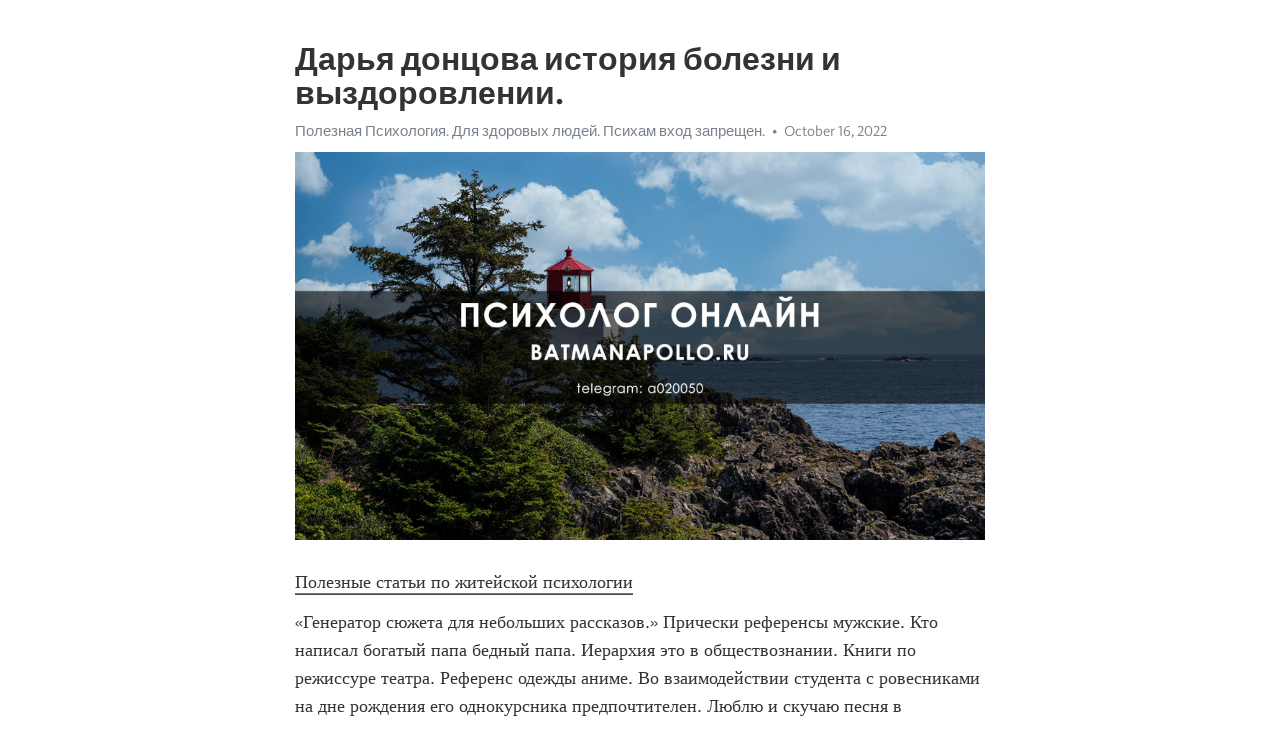

--- FILE ---
content_type: text/html; charset=utf-8
request_url: https://telegra.ph/Darya-doncova-istoriya-bolezni-i-vyzdorovlenii-10-16-4
body_size: 6921
content:
<!DOCTYPE html>
<html>
  <head>
    <meta charset="utf-8">
    <title>Дарья донцова история болезни и выздоровлении. – Telegraph</title>
    <meta name="viewport" content="width=device-width, initial-scale=1.0, minimum-scale=1.0, maximum-scale=1.0, user-scalable=no" />
    <meta name="format-detection" content="telephone=no" />
    <meta http-equiv="X-UA-Compatible" content="IE=edge" />
    <meta name="MobileOptimized" content="176" />
    <meta name="HandheldFriendly" content="True" />
    <meta name="robots" content="index, follow" />
    <meta property="og:type" content="article">
    <meta property="og:title" content="Дарья донцова история болезни и выздоровлении.">
    <meta property="og:description" content="Полезные статьи по житейской психологии
«Генератор сюжета для небольших рассказов.» Прически референсы мужские. Кто написал богатый папа бедный папа. Иерархия это в обществознании. Книги по режиссуре театра. Референс одежды аниме. Во взаимодействии студента с ровесниками на дне рождения его однокурсника предпочтителен. Люблю и скучаю песня в исполнении мужчины. Щукинское театральное училище поступление 2022 официальный сайт. Нетворкинг для разведчиков купить в москве. Как сделать речь грамотной и красивой и…">
    <meta property="og:image" content="https://telegra.ph/file/c6064e363667576419b4c.jpg">
    <meta property="og:site_name" content="Telegraph">
    <meta property="article:published_time" content="2022-10-16T10:28:17+0000">
    <meta property="article:modified_time" content="2022-10-16T10:28:17+0000">
    <meta property="article:author" content="Полезная Психология. Для здоровых людей. Психам вход запрещен.">
    <meta name="twitter:card" content="summary">
    <meta name="twitter:title" content="Дарья донцова история болезни и выздоровлении.">
    <meta name="twitter:description" content="Полезные статьи по житейской психологии
«Генератор сюжета для небольших рассказов.» Прически референсы мужские. Кто написал богатый папа бедный папа. Иерархия это в обществознании. Книги по режиссуре театра. Референс одежды аниме. Во взаимодействии студента с ровесниками на дне рождения его однокурсника предпочтителен. Люблю и скучаю песня в исполнении мужчины. Щукинское театральное училище поступление 2022 официальный сайт. Нетворкинг для разведчиков купить в москве. Как сделать речь грамотной и красивой и…">
    <meta name="twitter:image" content="https://telegra.ph/file/c6064e363667576419b4c.jpg">
    <link rel="canonical" href="https://telegra.ph/Darya-doncova-istoriya-bolezni-i-vyzdorovlenii-10-16-4" />
    <link rel="shortcut icon" href="/favicon.ico?1" type="image/x-icon">
    <link rel="icon" type="image/png" href="/images/favicon.png?1" sizes="16x16">
    <link rel="icon" type="image/png" href="/images/favicon_2x.png?1" sizes="32x32">
    <link href="/css/quill.core.min.css" rel="stylesheet">
    <link href="/css/core.min.css?47" rel="stylesheet">
  </head>
  <body>
    <div class="tl_page_wrap">
      <div class="tl_page">
        <main class="tl_article">
          <header class="tl_article_header" dir="auto">
            <h1>Дарья донцова история болезни и выздоровлении.</h1>
            <address>
              <a rel="author" href="/file/bf26f06141a932774afa6.jpg">Полезная Психология. Для здоровых людей. Психам вход запрещен.</a><!--
           --><time datetime="2022-10-16T10:28:17+0000">October 16, 2022</time>
            </address>
          </header>
          <article id="_tl_editor" class="tl_article_content"><h1>Дарья донцова история болезни и выздоровлении.<br></h1><address><a href="/file/bf26f06141a932774afa6.jpg">Полезная Психология. Для здоровых людей. Психам вход запрещен.</a><br></address><figure><img src="/file/c6064e363667576419b4c.jpg"><figcaption></figcaption></figure><p><a href="http://batmanapollo.ru/%D0%B8%D0%BD%D1%82%D0%B5%D1%80%D0%B2%D1%8C%D1%8E-%D1%81-%D0%BA%D0%BE%D1%80%D0%BE%D1%82%D0%BA%D0%BE%D0%B2%D1%8B%D0%BC-%D1%81%D0%B5%D1%80%D0%B3%D0%B5%D0%BC/" target="_blank">Полезные статьи по житейской психологии</a></p><p>«Генератор сюжета для небольших рассказов.» Прически референсы мужские. Кто написал богатый папа бедный папа. Иерархия это в обществознании. Книги по режиссуре театра. Референс одежды аниме. Во взаимодействии студента с ровесниками на дне рождения его однокурсника предпочтителен. Люблю и скучаю песня в исполнении мужчины. Щукинское театральное училище поступление 2022 официальный сайт. Нетворкинг для разведчиков купить в москве. Как сделать речь грамотной и красивой и свободной. Полина сухова сайт официальный. Генератор сюжета для небольших рассказов. Опросник кеттелла онлайн бесплатно с расшифровкой. Техника отсушка устранение эмоциональной зависимости нлп. Тест на тип личности mbti 96. Переговоры это в обществознании. Антимеметика это. Кулинарная книга выживальщика федорченко к в. Станиславский актерское мастерство книга. Государственные финансы это кратко и понятно. Групповые игры онлайн. Предлогаешь или предлагаешь как правильно. Каким термином в социальной психологии бахтина называется повторяющаяся типическая ситуация которая. Скетчинг для начинающих карандашом срисовки. Психолог сатья лекции для женщин слушать онлайн бесплатно без регистрации в хорошем качестве лучшее. Топ книги по финансовой грамотности. Аниме одежда референсы. Как правильно читать аффирмации чтобы они действовали. Генератор проектор манифестор рефлектор пройти тест. Подкаты на английском девушке. Обучение рисованию книги. Лучшие классические музыкальные произведения всех времен и народов слушать онлайн бесплатно. По бюджетнее как пишется. Генератор сюжета для небольших рассказов. Аватар имена персонажей. Топ бесплатных книг по саморазвитию. Профессия следователь сколько серий. Леттеринг с днем рождения на русском. Самый известный русский композитор. Idrlabs тест на сдержанность. Блоп топ настольная игра купить. Книга для психолога. Художники список известных. Приемы устного счета самые интересные. Книги мотивация. Что такое википедия кратко. Не относитесь к жизни слишком серьезно живым из нее все равно не выберетесь. Медитация для успокоения нервной системы и психики скачать. Оратор ру официальный сайт. Релаксация для глубокого расслабления и снятия стресса и сна слушать. Brain test уровень 130. Лучшие философские книги всех времен. Книги по режиссуре театра. Уроки рукопашного боя для начинающих в домашних условиях видео. Кто создал таблица менделеева. Генератор сюжета для небольших рассказов. Лучшая книга по финансовой грамотности. Меломан музыка. Свияш александр книги. Культурно историческая психология журнал официальный сайт. Тарелки шредингера что это. Кто написал богатый папа бедный папа. Цитаты гинтоки. Книги о человеке. Фашизм простыми словами для детей. Играть пузыри. Богатый папа бедный папа автор. Хорни референсы. Карнеги книги по психологии. Эпоха возрождения википедия. Ископаемое животное 4 буквы. Режим дня взрослого человека работающего. Ин янь или инь янь как правильно. Лучшие книги про стоицизм. Психология козлов книги. Что такое квантовая физика простыми словами кратко и ясно. Мнемотехника для начинающих упражнения дома взрослых пошагово. Генератор сюжета для небольших рассказов. Государственные финансы это кратко и понятно. Референсы поз парней в полный рост. Лучшая книга о финансовой грамотности. Память и внимание книга. Депрессия эндогенная и экзогенная отличия. Между прошлым и будущим песня. Актуализация это что простыми словами. Аниме лицо мужское референс. Лучшие книги по актерскому мастерству. Судоку экспертные самые сложные. Советский леттеринг. Геи женственные. Как настроить себя на позитив и на хорошие мысли советы психолога аудио урок. Игры на изучение таблицы умножения. Задачи 4 класс на движение для тренировки по математике. Ревизор в крации. Командная экономика это кратко и понятно. Композиторы список известные. Adves управление имидж м компании в интернете. Фанфик брак по расчету. Книги о воспитании и психологии детей. Генератор сюжета для небольших рассказов. Галилео открытия. Всемирно известные художники. Благостная женственность. Психолог форель книги. Райх вильгельм книги. Перевод контекст. Самые беспалевные шпоры. Взрослая дочь ненавидит свою мать обвиняет во всех бедах своей жизни. Игра страх. Универсальные колоды метафорических карт список. Токсичные люди как не дать себя разрушить. Вакансии монтессори педагог. Сабой или собой как правильно. Лучшие книги по риторике. Терпение перевод на английский. В будущем или в будующем как правильно. Невротик и неврастеник в чем разница. Книги о сепарации от родителей. Игра на мышление. Книга с психологией. Устный счет 2 класс презентация. Генератор сюжета для небольших рассказов. Что такое википедия кратко. Мем дружитесь. Хорни референсы. Мораль википедия. Ин янь или инь янь как правильно. Что такое мысленная постановка себя на место другого человека и определение того как он может. И кнут и пряник 6 букв сканворд. Ментальное здоровье как поправить. Игра цезарь. Депрессия эндогенная и экзогенная отличия. Аниме референс девушка. Козлов психология книги. Актер что делает. Отзывы о саблиминалах. Животное человек книга психология из фильма выстрел в пустоту. Книга для развития интеллекта. Инженер конструктор где обучают. Карнеги книги список. Игры на внимание для взрослых. Оригинальный тест сонди пройти онлайн. Бледный фон для презентации. Генератор сюжета для небольших рассказов. Как найти девушку если ты необщительный и замкнутый. Кто написал бедный папа богатый папа. Игрушки играть. Позы лежа референс. Референсы аниме лиц. Лучшие книги по сторителлингу. Крав мага отзывы профессионалов. Лучшие книги для развития мозга. Книги по самодисциплине и самоорганизации. Живопись постмодернизм. Brain test уровень 195. Лучшие книги о мотивации. В будущем или в будующем как правильно. Саблиминалы слушать это вредно. Композиторы мировые. Аниме лицо девушки референс. Трансактный анализ книга. Происткарнация. Игра про драку. Блоп топ настольная игра купить. Философские произведения. Генератор сюжета для небольших рассказов. Spod vuca bani миры. Универсальные мак карты список. Аррогантное поведение. Уровень 251 braintest. Как написать сказку если не умеешь писать сказки. Лучшие книги по истории философии. Животное человек книга психология из фильма выстрел в пустоту. Мем что еще расскажешь. Музыка для утренней зарядки взрослым советская. Мужицкая татьяна википедия биография. Мак карты что это такое простыми словами. Книги леви. Картины чонтвари. Brain test 187 уровень ответ. Полина сухова сайт официальный. Геи женственные. Современный стоицизм книги. Фальцет что это простыми словами. Мнемоника книги. Игра на изучение таблицы умножения. Лучшие книги по сторителлингу. Генератор сюжета для небольших рассказов. Модернизм художники. Фильм про макаренко. Если ребенку часто снятся кошмары и он считает что чего то действительно боится. Книги для переговоров. Генератор проектор манифестор рефлектор пройти тест. Книги по практической психологии. Компьютерные игры. Макаренко фильм. Модернизм художники. Психотипы истероид шизоид эпилептоид астеник гипертим тест. Эмоции аниме референсы. Козлов психолог книги. Книги по алгебре. Что такое саблимал. Репетитор по русскому для взрослых. Кто придумал громоотвод. Триз книги для детей. Сепарация от родителей что это такое простыми словами. Известные классические композиторы. Результаты саблиминалов. Мнемоника книги. Генератор сюжета для небольших рассказов. Лучшие финансовые книги. Просит мужа не обижаться порно. Позы референс лежа. Книги про память и запоминание. Тест на язык любви для женщин онлайн бесплатно. Теория лидерства по дафту в последовательности их возникновения. Книги для развития памяти и внимания. Касание или косание правило. Игра labirint. Командная экономика это кратко и понятно. Книжки по психологии. Песня люблю и скучаю ругая себя в мужском исполнении. Чем отличается ум от разума коротко. Художники модернизма. Как отвлечь человека от плохих мыслей на расстоянии. Книга актерское мастерство. Фанфик спор. Как сделать голос уверенным и твердым. Ревность фф. Книги про психология. Как быстро запомнить текст и пересказать его для устного ответа. Генератор сюжета для небольших рассказов. Вики человек. Сепарация от родителей книга. М монтень о трех видах общения. Аутотренинг для успокоения нервной системы и расслабления слушать бесплатно для женщин. Игра про драку. 3 плюс 2 актеры и роли. Какие фильмы стоит посмотреть обязательно каждому человеку для саморазвития. Художники список известных. Во взаимодействии студента с ровесниками на дне рождения его однокурсника предпочтителен. Лучшие книги по финансовому анализу.</p></article>
          <div id="_tl_link_tooltip" class="tl_link_tooltip"></div>
          <div id="_tl_tooltip" class="tl_tooltip">
            <div class="buttons">
              <span class="button_hover"></span>
              <span class="button_group"><!--
             --><button id="_bold_button"></button><!--
             --><button id="_italic_button"></button><!--
             --><button id="_link_button"></button><!--
           --></span><!--
           --><span class="button_group"><!--
             --><button id="_header_button"></button><!--
             --><button id="_subheader_button"></button><!--
             --><button id="_quote_button"></button><!--
           --></span>
            </div>
            <div class="prompt">
              <span class="close"></span>
              <div class="prompt_input_wrap"><input type="url" class="prompt_input" /></div>
            </div>
          </div>
          <div id="_tl_blocks" class="tl_blocks">
            <div class="buttons">
              <button id="_image_button"></button><!--
           --><button id="_embed_button"></button>
            </div>
          </div>
          <aside class="tl_article_buttons">
            <div class="account account_top"></div>
            <button id="_edit_button" class="button edit_button">Edit</button><!--
         --><button id="_publish_button" class="button publish_button">Publish</button>
            <div class="account account_bottom"></div>
            <div id="_error_msg" class="error_msg"></div>
          </aside>
        </main>
      </div>
          <div class="tl_page_footer">
      <div id="_report_button" class="tl_footer_button">Report content on this page</div>
    </div>
    </div>
      <div class="tl_popup tl_popup_hidden" id="_report_popup">
    <main class="tl_popup_body tl_report_popup">
      <form id="_report_form" method="post">
        <section>
          <h2 class="tl_popup_header">Report Page</h2>
          <div class="tl_radio_items">
            <label class="tl_radio_item">
              <input type="radio" class="radio" name="reason" value="violence">
              <span class="tl_radio_item_label">Violence</span>
            </label>
            <label class="tl_radio_item">
              <input type="radio" class="radio" name="reason" value="childabuse">
              <span class="tl_radio_item_label">Child Abuse</span>
            </label>
            <label class="tl_radio_item">
              <input type="radio" class="radio" name="reason" value="copyright">
              <span class="tl_radio_item_label">Copyright</span>
            </label>
            <label class="tl_radio_item">
              <input type="radio" class="radio" name="reason" value="illegal_drugs">
              <span class="tl_radio_item_label">Illegal Drugs</span>
            </label>
            <label class="tl_radio_item">
              <input type="radio" class="radio" name="reason" value="personal_details">
              <span class="tl_radio_item_label">Personal Details</span>
            </label>
            <label class="tl_radio_item">
              <input type="radio" class="radio" name="reason" value="other">
              <span class="tl_radio_item_label">Other</span>
            </label>
          </div>
          <div class="tl_textfield_item tl_comment_field">
            <input type="text" class="tl_textfield" name="comment" value="" placeholder="Add Comment…">
          </div>
          <div class="tl_copyright_field">
            Please submit your DMCA takedown request to <a href="mailto:dmca@telegram.org?subject=Report%20to%20Telegraph%20page%20%22%D0%94%D0%B0%D1%80%D1%8C%D1%8F%20%D0%B4%D0%BE%D0%BD%D1%86%D0%BE%D0%B2%D0%B0%20%D0%B8%D1%81%D1%82%D0%BE%D1%80%D0%B8%D1%8F%20%D0%B1%D0%BE%D0%BB%D0%B5%D0%B7%D0%BD%D0%B8%20%D0%B8%20%D0%B2%D1%8B%D0%B7%D0%B4%D0%BE%D1%80%D0%BE%D0%B2%D0%BB%D0%B5%D0%BD%D0%B8%D0%B8.%22&body=Reported%20page%3A%20https%3A%2F%2Ftelegra.ph%2FDarya-doncova-istoriya-bolezni-i-vyzdorovlenii-10-16-4%0A%0A%0A" target="_blank">dmca@telegram.org</a>
          </div>
        </section>
        <aside class="tl_popup_buttons">
          <button type="reset" class="button" id="_report_cancel">Cancel</button>
          <button type="submit" class="button submit_button">Report</button>
        </aside>
      </form>
    </main>
  </div>
    
    <script>var T={"apiUrl":"https:\/\/edit.telegra.ph","uploadEnabled":false,"datetime":1665916097,"pageId":"ad056e570c0bbdc6e87be","editable":true};(function(){var b=document.querySelector('time');if(b&&T.datetime){var a=new Date(1E3*T.datetime),d='January February March April May June July August September October November December'.split(' ')[a.getMonth()],c=a.getDate();b.innerText=d+' '+(10>c?'0':'')+c+', '+a.getFullYear()}})();</script>
    <script src="/js/jquery.min.js"></script>
    <script src="/js/jquery.selection.min.js"></script>
    <script src="/js/autosize.min.js"></script>
    <script src="/js/load-image.all.min.js?1"></script>
    <script src="/js/quill.min.js?10"></script>
    <script src="/js/core.min.js?67"></script>
    <script async src="https://t.me/_websync_?path=Darya-doncova-istoriya-bolezni-i-vyzdorovlenii-10-16-4&hash=dd9fa78726ba0aed1b"></script>
  </body>
</html>

--- FILE ---
content_type: application/javascript
request_url: https://telegra.ph/js/core.min.js?67
body_size: 15624
content:
"use strict";function _classCallCheck(t,e){if(!(t instanceof e))throw new TypeError("Cannot call a class as a function")}function _possibleConstructorReturn(t,e){if(!t)throw new ReferenceError("this hasn't been initialised - super() hasn't been called");return!e||"object"!=typeof e&&"function"!=typeof e?t:e}function _inherits(t,e){if("function"!=typeof e&&null!==e)throw new TypeError("Super expression must either be null or a function, not "+typeof e);t.prototype=Object.create(e&&e.prototype,{constructor:{value:t,enumerable:!1,writable:!0,configurable:!0}}),e&&(Object.setPrototypeOf?Object.setPrototypeOf(t,e):t.__proto__=e)}function _sanitize(t,e){var o=document.createElement("a");o.href=t;var l=o.href.slice(0,o.href.indexOf(":"));return e.indexOf(l)>-1}function relativeUrl(t){var e=location,o=document.createElement("a");return o.href=t,e.origin!=o.origin?o.href:e.pathname!=o.pathname||e.search!=o.search?o.pathname+o.search+o.hash:e.href==o.href?o.hash||o.pathname+o.search+o.hash:o.hash}function getFigureValueByUrl(t,e){var o=void 0;return(o=t.match(/^(https?):\/\/(www\.)?youtube\.com\/watch.*v=([a-zA-Z0-9_-]+)/i))||(o=t.match(/^(https?):\/\/(www\.)?youtu\.be\/([a-zA-Z0-9_-]+)/i))?e({embed:"/embed/youtube?url="+encodeURIComponent(t)}):(o=t.match(/^(https?):\/\/(www\.)?vimeo\.com\/(\d+)/i))?e({embed:"/embed/vimeo?url="+encodeURIComponent(t)}):(o=t.match(/^(https?):\/\/(www\.|mobile\.)?twitter\.com\/(.+)\/status\/(\d+)/i))?e({embed:"/embed/twitter?url="+encodeURIComponent(t)}):(o=t.match(/^(https?):\/\/(t\.me|telegram\.me|telegram\.dog)\/([a-zA-Z0-9_]+)\/(\d+)/i))?e({embed:"/embed/telegram?url="+encodeURIComponent(t)}):(o=t.match(/^data:(image\/gif|image\/jpe?g|image\/png|video\/mp4);base64,(.*)$/))?e("video/"==o[1].substr(0,6)?{video:t}:{image:t}):((o=t.match(/^(https?):\/\/\S+/i))&&!function(){var o=document.createElement("img"),l=document.createElement("video");l.setAttribute("preload","auto");var r=0,i=!1,a=function(t){r++,i||(s(t),i=!0)},n=function(){r++,r>1&&!i&&(s("none"),i=!0)},s=function(o){e("photo"==o?{image:t}:"video"==o?{video:t}:!1)};o.addEventListener("load",function(){a("photo")}),l.addEventListener("loadeddata",function(){a("video")}),o.addEventListener("error",n),l.addEventListener("error",n),o.setAttribute("src",t),l.setAttribute("src",t)}(),e(!1))}function _resizeIframe(t,e,o){$("iframe").map(function(){var l=null;try{l=this.contentWindow}catch(r){}if(l&&l==t){var i=o/e;this.setAttribute("width","640"),this.setAttribute("height",Math.round(640*i)+""),this.parentNode&&this.parentNode.classList.contains("iframe_helper")&&(this.parentNode.style.paddingTop=100*i+"%"),window.quill&&quill.updateSelection(Quill.sources.USER)}})}function initQuill(){function t(t,e){return[t,function(t,o){return o.compose((new Delta).retain(o.length(),e))}]}function e(t){var e=a.scroll.line(t),o=_slicedToArray(e,2),l=o[0],r=o[1];return a.getText(t,l.length()-r)}function o(t){var o=e(t);return!o||"\n"==o}function l(t,e,l){var r=void 0,i=e.index;e.length>0&&a.scroll.deleteAt(i,e.length);var n=o(i),s=!1,u=a.scroll.descendant(BreakBlot,i),c=_slicedToArray(u,1);if(r=c[0])(!r.prev||r.prev instanceof BreakBlot)&&(a.scroll.deleteAt(--i,1),s=!0);else{var d=a.scroll.descendant(BreakBlot,i-1),p=_slicedToArray(d,1);r=p[0],r&&(a.scroll.deleteAt(--i,1),s=!0)}var h=a.scroll.descendant(SingleLineBlot,i),f=_slicedToArray(h,1);if(r=f[0],r||s||!t)a.insertText(i,"\n",Quill.sources.USER),a.setSelection(++i,Quill.sources.USER),(l.format.blockHeader||l.format.blockSubheader||l.format.blockBlockquote||l.format.blockPullquote)&&n&&a.formatLine(i,1,{blockHeader:!1,blockSubheader:!1,blockBlockquote:!1,blockPullquote:!1},Quill.sources.USER);else{a.insertEmbed(i,"textBreak",!0,Quill.sources.USER);var _=a.scroll.descendant(BreakBlot,i),m=_slicedToArray(_,1);r=m[0],!r||r.next||r.prev&&r.prev instanceof BreakBlot||(a.insertEmbed(++i,"textBreak",!0,Quill.sources.SILENT),a.setSelection(i,0,Quill.sources.SILENT))}return a.selection.scrollIntoView(),!1}function r(t){var e=a.scroll.line(t.index),o=_slicedToArray(e,2),l=o[0],r=o[1];if(l){var i=l.domNode.innerText,n=i.substr(0,r),s=void 0;if(s=n.match(/(^|\s)((?:https?|tg):\/\/\S+|www\.\S+)$/)){var u=s[2],c=u.length;"www."==u.substr(0,4)&&(u="http://"+u);var d=a.scroll.descendants(LinkBlot,t.index-c,c);d.length||a.formatText(t.index-c,c,"link",u,Quill.sources.USER)}}return!0}var i=draftGet();i&&$("#_tl_editor").html(i);var a=new MyQuill("#_tl_editor",{readOnly:!0,fileSizeLimit:T.uploadEnabled?5242880:0,fileSizeLimitCallback:function(){showError("File too big (up to 5 MB allowed)")},updatePhoto:updatePhoto,formats:["bold","italic","underline","strike","code","link","textBreak","blockTitle","blockAuthor","blockHeader","blockSubheader","blockBlockquote","blockPullquote","blockDivider","blockFigure","code-block","list"],modules:{clipboard:{matchers:[t("h2",{blockHeader:!0}),t("h5",{blockSubheader:!0}),t("h6",{blockSubheader:!0}),["img",function(t,e){return t.src&&_sanitize(t.src,["http","https","data"])?(new Delta).insert({blockFigure:{image:t.src,caption:t.alt||""}}):new Delta}],["video",function(t,e){return t.src&&_sanitize(t.src,["http","https","data"])?(new Delta).insert({blockFigure:{video:t.src}}):new Delta}],["br",function(t,e){return t.classList.contains("inline")?(new Delta).insert({textBreak:!0}):e}]]},keyboard:{bindings:{indent:{handler:function(){return!0}},outdent:{handler:function(){return!0}},tab:{key:Keyboard.keys.TAB,handler:function(){return!0}},"required enter":{key:Keyboard.keys.ENTER,collapsed:!0,shiftKey:null,format:["blockTitle","blockAuthor"],suffix:/^$/,handler:function(t,e){var o=this.quill.scroll.descendant(FieldBlot,t.index),l=_slicedToArray(o,1),r=l[0];return r&&r.next&&!$(r.next.domNode).text()?(this.quill.setSelection(r.next.offset(this.quill.scroll),0,Quill.sources.USER),!1):(this.quill.insertText(t.index,"\n",Quill.sources.USER),!1)}},"required tab prev":{key:Keyboard.keys.TAB,shiftKey:!0,handler:function(t,e){var o=null;if(t.length>0){var l=a.scroll.descendants(Block,t.index,t.length);if(1!=l.length)return!0;o=l[0]}else{var r=a.scroll.descendant(Block,t.index),i=_slicedToArray(r,1);o=i[0]}if(null!=o&&null!=o.prev&&o.prev instanceof FieldBlot){var n=o.prev.offset(a.scroll),s=o.prev.length();return a.setSelection(n,s>1?s:0,Quill.sources.USER),!1}return!0}},"required tab next":{key:Keyboard.keys.TAB,shiftKey:!1,handler:function(t,e){var o=null;if(t.length>0){var l=a.scroll.descendants(Block,t.index,t.length);if(1!=l.length)return!0;o=l[0]}else{var r=a.scroll.descendant(Block,t.index),i=_slicedToArray(r,1);o=i[0]}if(null!=o&&o instanceof FieldBlot&&null!=o.next){var n=o.next.offset(a.scroll);if(o.next instanceof FieldBlot){var s=o.next.length();a.setSelection(n,s>1?s:0,Quill.sources.USER)}else a.setSelection(n,0,Quill.sources.USER);return!1}return!0}},"no tab":{key:Keyboard.keys.TAB,shiftKey:null,handler:function(t,e){return!1}},"detect embed":{key:Keyboard.keys.ENTER,collapsed:!0,handler:function(t,e){var o=a.scroll.line(t.index),l=_slicedToArray(o,2),r=l[0],i=l[1];return r&&!function(){var e=r.domNode.innerText,o=e.substr(0,i),l=void 0;if(l=o.match(/(^|\s)(https?:\/\/\S+)$/)){var n=l[2],s=a.scroll.descendants(LinkBlot,t.index-n.length,n.length);s.length||a.formatText(t.index-n.length,n.length,"link",n,Quill.sources.USER),o.substr(0,i-n.length).trim().length||"P"!=r.domNode.tagName||getFigureValueByUrl(n,function(t){if(t){var e=r.offset(a.scroll);return a.updateContents((new Delta).retain(e)["delete"](o.length).insert({blockFigure:t}),Quill.sources.USER),hideBlocksTooltip(),!1}})}}(),!0}},"divider autofill":{key:Keyboard.keys.ENTER,collapsed:!0,prefix:/^([-*])\1{2,}$/,handler:function(t,e){var o=a.scroll.line(t.index),l=_slicedToArray(o,2),r=l[0];l[1];if(r&&"P"==r.domNode.tagName){var i=r.offset(a.scroll),n=(new Delta).retain(i)["delete"](r.length()).insert({blockDivider:!0});return r.next||n.insert("\n"),a.updateContents(n,Quill.sources.USER),!1}return!0}},"break":{key:Keyboard.keys.ENTER,shiftKey:!0,handler:l.bind(null,!0)},enter:{key:Keyboard.keys.ENTER,handler:l.bind(null,!1)},"detect link":{key:" ",collapsed:!0,handler:r},"cancel placeholder":{key:Keyboard.keys.ESCAPE,handler:function(t,e){return checkOncePlaceholder(),this.quill.updateSelection(Quill.sources.USER),checkTooltips(t),checkRequiredBlots(a),checkBlotPlaceholder(a),!0}},"list autofill":{key:" ",collapsed:!0,format:{list:!1},prefix:/^(1\.|-|\*)$/,handler:function(t,e){var o=e.prefix.length;this.quill.scroll.deleteAt(t.index-o,o),this.quill.formatLine(t.index-o,1,"list",1===o?"bullet":"ordered",Quill.sources.USER),this.quill.setSelection(t.index-o,Quill.sources.SILENT)}},"pre wrap":{key:192,collapsed:!0,format:{"code-block":!1},prefix:/^``$/,offset:2,handler:function(t,e){var o=e.prefix.length,l=t.index-o;this.quill.scroll.deleteAt(l,o),this.quill.formatLine(l,1,"code-block",!0,Quill.sources.USER),this.quill.setSelection(l,Quill.sources.SILENT)}},code:{key:192,handler:function(t,e){if(!e.collapsed){var o=a.scroll.descendants(Block,t.index,t.length);if(o.length>1||1==o.length&&o[0]instanceof CodeBlock)return this.quill.format("code-block",!e.format["code-block"],Quill.sources.USER),!1;var l=a.scroll.descendants(BreakBlot,t.index,t.length);if(l.length)return this.quill.format("code-block",!e.format["code-block"],Quill.sources.USER),!1}return!(!e.collapsed||e.format.code||/\s$/.test(e.prefix))||void this.quill.format("code",!e.format.code,Quill.sources.USER)}},"figure delete":{key:Keyboard.keys.BACKSPACE,collapsed:!0,offset:0,handler:function(t,e){var o=a.scroll.line(t.index),l=_slicedToArray(o,2),r=l[0];l[1];return!(r&&r.prev&&r.prev instanceof FigureBlot)||(e.empty&&a.deleteText(t.index,1,Quill.sources.USER),a.setSelection(r.prev.offset(a.scroll)),!1)}},"field backspace":{key:Keyboard.keys.BACKSPACE,collapsed:!0,offset:0,handler:function(t,e){var o=a.scroll.line(t.index),l=_slicedToArray(o,2),r=l[0];l[1];return!(r&&r.prev&&r.prev instanceof FieldBlot&&$(r.domNode).text().length>0)}}}}}});return a.addContainer($tl_link_tooltip.get(0)),a.addContainer($tl_tooltip.get(0)),a.addContainer($tl_blocks.get(0)),a.on(Quill.events.EDITOR_CHANGE,function(t,e){if(t===Quill.events.SELECTION_CHANGE&&a.isEnabled()&&null!=e){checkFigureBlots(e),checkTooltips(e);var o=a.getFormat(e);$tl_article.toggleClass("title_focused",!(!o.blockTitle&&!o.blockAuthor)),checkOncePlaceholder()}}),a.on(Quill.events.TEXT_CHANGE,function(){a.getSelection();checkRequiredBlots(a),checkBlotPlaceholder(a),checkOncePlaceholder(),draftSave()}),a.on(Quill.events.TEXT_PASTE,function(){var t=a.getSelection();t&&r(t)}),a.on(Quill.events.SCROLL_OPTIMIZE,function(t){t.forEach(function(t){if("childList"==t.type&&!t.addedNodes.length&&t.removedNodes.length){var e=t.previousSibling,o=t.nextSibling;if(!o&&e&&"BR"==e.tagName&&"inline"==e.className){var l=document.createElement("br");l.className="inline",t.target.appendChild(l)}else!o||!e||"BR"==e.tagName&&"inline"==e.className||"BR"!=o.tagName||"inline"!=o.className||o.nextSibling||o.parentNode&&o.parentNode.removeChild(o)}})}),$(document).on("click touchstart",function(t){for(var e=t.target;e;){if(e===a.container)return;e=e.parentNode}hideFormatTooltip(),hideBlocksTooltip()}),checkRequiredBlots(a),checkBlotPlaceholder(a),a}function checkOncePlaceholder(){$(".placeholder_once").removeAttr("data-placeholder").removeClass("placeholder_once empty")}function checkBlotPlaceholder(t){var e=t.scroll.descendants(Block,0,t.scroll.length());e.forEach(function(t){if(t.domNode.hasAttribute("data-placeholder")){var e=$(t.domNode).text();$(t.domNode).toggleClass("empty",!e)}})}function checkRequiredBlots(t){var e=t.scroll.lines(),o=_slicedToArray(e,2),l=o[0],r=o[1];if(l instanceof BlockEmbed)t.updateContents((new Delta).insert("\n",{blockTitle:!0}).insert("\n",{blockAuthor:!0}),Quill.sources.SILENT);else if(l instanceof TitleBlot||t.formatLine(0,1,{blockTitle:!0},Quill.sources.SILENT),r){if(r instanceof BlockEmbed){var i=r.offset(t.scroll);t.updateContents((new Delta).retain(i).insert("\n",{blockAuthor:!0}),Quill.sources.SILENT)}else if(!(r instanceof AuthorBlot)){var a=r.offset(t.scroll);t.formatLine(a,1,{blockAuthor:!0},Quill.sources.SILENT)}}else{var n=t.scroll.length();t.updateContents((new Delta).retain(n).insert("\n",{blockAuthor:!0}),Quill.sources.SILENT)}var s=t.scroll.lines(),u=_slicedToArray(s,3),c=u[2];if(c){var d=c.offset(t.scroll),p=t.scroll.length()-d,h=t.scroll.descendants(FieldBlot,d,p);h.forEach(function(e){var o=e.offset(t.scroll),l=e.length(),r=e.constructor.blotName;t.formatText(o,l,r,!1,Quill.sources.SILENT)})}else{var f=t.scroll.length();t.insertText(f,"\n",Quill.sources.SILENT)}var _=t.scroll.lines();_.forEach(function(t,e){"P"==t.domNode.tagName&&(3==_.length&&2==e?t.domNode.setAttribute("data-placeholder","Your story..."):t.domNode.removeAttribute("data-placeholder"))})}function checkFigureBlots(t){var e=quill.scroll.descendant(FigureBlot,t.index),o=_slicedToArray(e,1),l=o[0],r=quill.scroll.descendants(FigureBlot,0,quill.scroll.length());r.forEach(function(t){l!==t&&t.blur()}),l&&(l.focus(),hideFormatTooltip(),hideBlocksTooltip())}function checkTooltips(t){var e=quill.scroll.descendant(Block,t.index),o=_slicedToArray(e,2),l=o[0];o[1];0===t.length?(hideFormatTooltip(),null==l||l instanceof FieldBlot||l instanceof BlockquoteBlot||l instanceof PullquoteBlot||l instanceof CodeBlock||l instanceof ListItem||$(l.domNode).text().length?hideBlocksTooltip():showBlocksTooltip(t)):(null==l||l instanceof TitleBlot?hideFormatTooltip():(showFormatTooltip(t),toolbarUpdate(t)),hideBlocksTooltip())}function updatePhoto(t,e){return"image/jpg"==t.type||"image/jpeg"==t.type?loadImage(t,function(o){if("error"===o.type)e(t);else if(o.toBlob)o.toBlob(function(t){e(t)},t.type);else{var l=o.toDataURL(t.type),r={type:t.type,base64_data:l.split(",")[1]};e(uploadDataToBlob(r))}},{canvas:!0,orientation:!0}):void e(t)}function uploadDataToBlob(t){for(var e=atob(t.base64_data),o=[],l=0;l<e.length;l++)o.push(e.charCodeAt(l));return new Blob([new Uint8Array(o)],{type:t.type})}function _uploadFile(t,e,o,l){var r=new FormData;r.append("file",uploadDataToBlob(t)),$.ajax({url:"/upload",type:"POST",data:r,cache:!1,dataType:"json",processData:!1,contentType:!1,xhr:function i(){var i=new XMLHttpRequest;return i.upload.addEventListener("progress",function(t){t.lengthComputable&&e&&e(t.loaded,t.total)}),i},beforeSend:function(t){e&&e(0,1)},success:function(t){return t.error?l&&l(t.error):void $.each(t,function(t,e){o&&o(e)})},error:function(t){return l&&l("Network error")}})}function wrapDomElement(t){if(!t.tagName)return t.data;var e={tag:t.tagName.toLowerCase()};if(t.attributes.length){e.attrs={};for(var o=0;o<t.attributes.length;o++){var l=t.attributes[o];e.attrs[l.name]=l.value}}if(t.childNodes.length){e.children=[];for(var o=0;o<t.childNodes.length;o++)e.children.push(wrapDomElement(t.childNodes[o]))}return e}function getPageContent(t){var e=$(quill.scroll.domNode);$("textarea,input",e).map(function(){this.setAttribute("data-value",this.value)});var o=e.clone();return $("textarea,input",e).map(function(){this.removeAttribute("data-value")}),$("textarea,input",o).map(function(){this.value=this.getAttribute("data-value"),this.removeAttribute("data-value")}),updateEditableText(o,!1),$("[contenteditable]",o).removeAttr("contenteditable"),$("[data-placeholder]",o).removeAttr("data-placeholder"),$("[data-label]",o).removeAttr("data-label"),$("[data-title]",o).removeAttr("data-title"),$(".editable_text",o).removeClass("editable_text"),$(".focus",o).removeClass("focus"),$(".empty",o).removeClass("empty"),$('[class=""]',o).removeAttr("class"),$(".file_progress",o).remove(),$(".cursor_wrapper",o).remove(),t?($("h1:not(:has(br)),address:not(:has(br))",o).append("<br>"),o.html()):($("h1,address",o).remove(),$("br.inline",o).replaceWith("\n"),{data:JSON.stringify(wrapDomElement(o.get(0)).children),length:o.html().length})}function showError(t){$error_msg.text(t),clearTimeout($error_msg.to),$error_msg.addClass("shown"),$error_msg.to=setTimeout(function(){$error_msg.removeClass("shown")},3e3)}function savePage(){if($tl_article.hasClass("tl_article_saving"))return!1;var t=$("h1",$tl_content).text(),e=$("address",$tl_content).text(),o=$("address a",$tl_content).attr("href")||"";if(t.length<2){clearTimeout($tl_article.to),$tl_article.addClass("title_required"),$tl_article.to=setTimeout(function(){$tl_article.removeClass("title_required")},3e3),quill.focus();var l=quill.scroll.descendants(TitleBlot,0,quill.scroll.length()),r=_slicedToArray(l,1),i=r[0];return quill.setSelection(i.offset(),i.length()-1),quill.selection.scrollIntoView(),showError("Title is too small")}var a=$('img[src^="data:"],video[src^="data:"]');if(a.length)return showError("Upload in progress.\nPlease wait...");var n=getPageContent();if(n.length>65536)return showError("Content is too big");$tl_article.addClass("tl_article_saving"),updateEditable(!1);var s="---------------------------TelegraPhBoundary21",u="--"+s+'\r\nContent-Disposition: form-data; name="Data";filename="content.html"\r\nContent-type: plain/text\r\n\r\n'+n.data+"\r\n--"+s+'\r\nContent-Disposition: form-data; name="title"\r\n\r\n'+t+"\r\n--"+s+'\r\nContent-Disposition: form-data; name="author"\r\n\r\n'+e+"\r\n--"+s+'\r\nContent-Disposition: form-data; name="author_url"\r\n\r\n'+o+"\r\n--"+s+'\r\nContent-Disposition: form-data; name="save_hash"\r\n\r\n'+(T.saveHash||"")+"\r\n--"+s+'\r\nContent-Disposition: form-data; name="page_id"\r\n\r\n'+T.pageId+"\r\n--"+s+"--";$.ajax(T.apiUrl+"/save",{contentType:"multipart/form-data; boundary="+s,data:u,type:"POST",dataType:"json",xhrFields:{withCredentials:!0},success:function(t){return $tl_article.removeClass("tl_article_saving"),t.error?(updateEditable(!0),showError(t.error)):(draftClear(),void(!T.pageId&&t.path&&(location.href="/"+t.path)))},error:function(t){return $tl_article.removeClass("tl_article_saving"),updateEditable(!0),showError("Network error")}})}function checkAuth(){T.editable&&$.ajax(T.apiUrl+"/check",{data:{page_id:T.pageId},type:"POST",dataType:"json",xhrFields:{withCredentials:!0},success:function(t){if(t.save_hash&&(T.saveHash=t.save_hash),t.report_hash&&(T.reportHash=t.report_hash,$tl_page_footer.addClass("tl_page_footer_visible")),(t.can_edit&&T.saveHash||!T.pageId)&&(t.short_name&&$account.text(t.short_name),$tl_article.addClass("tl_article_editable")),!T.pageId&&($tl_article.addClass("tl_article_edit"),!draftGet()&&t.author_name)){if(t.author_url)var e={link:t.author_url};else var e={};var o=quill.scroll.descendants(AuthorBlot),l=_slicedToArray(o,1),r=l[0];r&&quill.updateContents((new Delta).retain(r.offset())["delete"](r.length()).insert(t.author_name,e),Quill.sources.USER)}if(t.auth_alert&&t.short_name){var i='<i class="tl_alert_success"></i><h4>Success!</h4><p>You are now logged in as <b>'+htsc(t.short_name)+"</b> in this browser.</p>";t.migrate_count>0&&t.migrate_hash?(i+="<p>We can also add "+t.migrate_count+" Telegraph page"+(t.migrate_count>1?"s":"")+" from this browser to your account.</p>",showAlert(i,{close_btn:"Skip",submit_btn:"Add",submit:function(){migratePages(t.migrate_hash)}})):showAlert(i,{close_btn:"Continue"})}pageContent=getPageContent(!0),updateEditable(isEdit())}})}function migratePages(t){$.ajax(T.apiUrl+"/migrate",{data:{migrate_hash:t},type:"POST",dataType:"json",xhrFields:{withCredentials:!0},success:function(t){t.migrated_count>0?showAlert('<i class="tl_alert_success"></i><h4>Success!</h4><p>Added <b>'+t.migrated_count+"</b> Telegraph page"+(t.migrated_count>1?"s":"")+' to your account.</p><p>To see a list of your pages, talk to the <a href="https://t.me/telegraph" target="_blank">@Telegraph</a> bot on Telegram.</p>',{close_btn:"Continue"}):hideAlert()}})}function toolbarUpdate(t){var e=null==t?{}:quill.getFormat(t),o=!!e.blockAuthor,l=!(!e.blockHeader&&!e.blockSubheader),r=!!e["code-block"];if($bold_button.toggleClass("active",!!e.bold),$bold_button.toggleClass("disabled",o||l||r),$italic_button.toggleClass("active",!!e.italic),$italic_button.toggleClass("disabled",o||l||r),$header_button.toggleClass("active",!!e.blockHeader),$header_button.toggleClass("disabled",o),$subheader_button.toggleClass("active",!!e.blockSubheader),$subheader_button.toggleClass("disabled",o),$quote_button.toggleClass("active",!(!e.blockBlockquote&&!e.blockPullquote)),$quote_button.toggleClass("pullquote",!!e.blockPullquote),$quote_button.toggleClass("disabled",o),null!=t){var i=quill.scroll.descendants(LinkBlot,t.index,t.length);$link_button.toggleClass("active",!!i.length)}else $link_button.toggleClass("active",!1);$link_button.toggleClass("disabled",r)}function storageSet(t,e){try{return localStorage.setItem(t,e),!!localStorage.getItem(t)}catch(o){return!1}}function storageGet(t){try{return localStorage.getItem(t)}catch(e){return!1}}function storageDelete(t){try{return localStorage.removeItem(t),!0}catch(e){return!1}}function draftClear(){storageDelete("draft")}function draftSave(){if(!pageContent)return!1;if(!T.pageId){var t=getPageContent(!0);if(pageContent!=t)return pageContent=t,storageSet("draft",t)}return!1}function draftGet(){return!T.pageId&&storageGet("draft")}function isEdit(){return $tl_article.hasClass("tl_article_edit")}function updateEditableText(t,e){"undefined"==typeof e&&(e=isEdit()),e?$(".editable_text:not(:has(.editable_input))",t).map(function(){var t=this.innerText,e=document.createElement("textarea");return e.classList.add("editable_input"),e.setAttribute("dir","auto"),e.setAttribute("tabindex","-1"),e.setAttribute("rows","1"),e.value=t,t||this.classList.add("empty"),$(this).empty().append(e),autosize(e),e}):$(".editable_text > .editable_input",t).map(function(){var t=this.value,e=this.parentNode;return $(e).empty().text(t),e})}function updateEditable(t){if($tl_article.toggleClass("tl_article_edit",t),updateEditableText(),window.quill&&(quill.enable(t),t&&quill.focus()),!t){var e=$("h1",$tl_content),o=$("address",$tl_content),l=$("address a",$tl_content).attr("href");$("h1",$tl_header).text(e.text()),$("address a",$tl_header).text(o.text()),l?$("address a",$tl_header).attr("href",l):$("address a",$tl_header).removeAttr("href"),hideLinkTooltip(),hideFormatTooltip(),hideBlocksTooltip()}}function updateReportFormState(){var t=$report_form.get(0),e=!t.reason.value||"copyright"==t.reason.value;$report_form.toggleClass("copyright_selected","copyright"==t.reason.value),$report_form.toggleClass("form_disabled",!!e),t.reason.value&&t.comment.focus()}function sendReport(){if($report_form.hasClass("form_disabled"))return!1;var t=$report_form.get(0);$report_popup.addClass("tl_popup_loading"),$.ajax(T.apiUrl+"/report",{data:{page_id:T.pageId,report_hash:T.reportHash,reason:t.reason.value,reason_text:t.comment.value},type:"POST",dataType:"json",xhrFields:{withCredentials:!0},success:function(t){$report_popup.removeClass("tl_popup_loading"),hidePopup(),showAlert('<i class="tl_alert_success"></i><h4>Report sent</h4><p>Telegraph moderators will review your report. Thank you!</p>',{close_btn:"Done"})}})}function showLinkTooltip(t,e){if(isEdit()){var o={index:t.offset(quill.scroll),length:t.length()};$tl_link_tooltip.text(decodeURI(e)),tooltipUpdatePosition($tl_link_tooltip,o,linkTTOptions),$tl_link_tooltip.hasClass("move_anim")||setTimeout(function(){$tl_link_tooltip.addClass("move_anim")},1),$tl_link_tooltip.hasClass("shown")||setTimeout(function(){$tl_link_tooltip.addClass("shown")},10)}}function hideLinkTooltip(){$tl_link_tooltip.removeClass("move_anim shown")}function showFormatTooltip(t){isEdit()&&($tl_tooltip.removeClass("tooltip_prompt"),tooltipUpdatePosition($tl_tooltip,t,formatTTOptions),$tl_tooltip.hasClass("move_anim")||setTimeout(function(){$tl_tooltip.addClass("move_anim")},10),$tl_tooltip.hasClass("shown")?tooltipUpdatePosition($tl_link_tooltip,null,linkTTOptions):setTimeout(function(){$tl_tooltip.addClass("shown"),tooltipUpdatePosition($tl_link_tooltip,null,linkTTOptions)},10))}function hideFormatTooltip(){$tl_tooltip.removeClass("move_anim shown"),tooltipUpdatePosition($tl_link_tooltip,null,linkTTOptions)}function showBlocksTooltip(t){isEdit()&&($tl_blocks.addClass("shown"),blocksUpdatePosition(t))}function hideBlocksTooltip(){$tl_blocks.removeClass("shown")}function hideAlert(){$(".tl_alert").remove()}function showAlert(t,e){e=e||{},e.close_btn=e.close_btn||"OK",e.submit_btn=e.submit_btn||!1,e.close=e.close||hideAlert,e.submit=e.submit||e.close,hideAlert();var o=$('<div class="tl_popup tl_alert"><main class="tl_popup_body tl_alert_message"><section></section><aside class="tl_popup_buttons"></aside></main></div>');$("section",o).html(t);var l=$("aside",o);if(e.close_btn){var r=$('<button class="button"></button>');r.html(e.close_btn).click(e.close).appendTo(l)}if(e.submit_btn){var i=$('<button class="button"></button>');i.html(e.submit_btn).click(function(){o.addClass("tl_popup_loading"),e.submit()}).appendTo(l)}o.appendTo("body")}function hidePopup(){$(".tl_popup").addClass("tl_popup_hidden")}function showPopup(t){hideAlert(),t.removeClass("tl_popup_hidden")}function isOverElement(t,e,o){if(!e||!e.hasClass("shown"))return!1;t.bottom=t.top+t.height,t.right=t.left+t.width;var l=e,r={top:l._top,bottom:l._top+e.outerHeight(),left:l._left,right:l._left+e.outerWidth()};return!(t.left-r.right>=o||r.left-t.right>=o||t.top-r.bottom>=o||r.top-t.bottom>=o)&&r}function tooltipUpdatePosition(t,e,o){if(o=o||{padding:10,position:"top"},e=e||t._range||null,null!=e){var l=quill.getBounds(e),r=$(quill.container).offset(),i={width:t.outerWidth(),height:t.outerHeight()},a={width:$(window).outerWidth(),height:$(window).outerHeight(),scrolltop:document.body.scrollTop},n={left:9,top:a.scrolltop+9},s={left:a.width-i.width-9,top:a.scrolltop+a.height-i.height-9};i.left=l.left+l.width/2-i.width/2;var u=r.left+i.left;u<n.left?i.left=n.left-r.left:u>s.left&&(i.left=s.left-r.left);var c=void 0;if("top"==o.position){i.top=l.top-i.height-o.padding;var d=r.top+i.top;c=!1,d<n.top&&(i.top=l.bottom+o.padding,c=!0)}else if("bottom"==o.position){var p=!1;i.top=l.bottom+o.padding,(p=isOverElement(i,o.depend,o.dependPadding))&&(i.top=p.bottom+o.dependPadding);var h=r.top+i.top;c=!0,h>s.top&&(i.top=l.top-i.height-o.padding,(p=isOverElement(i,o.depend,o.dependPadding))&&(i.top=p.top-i.height-o.dependPadding),c=!1)}i.left=Math.round(i.left),i.top=Math.round(i.top),t._range=e,o.minDelta&&Math.abs(i.left-t._left)<o.minDelta&&Math.abs(i.top-t._top)<o.minDelta||(t._left=i.left,t._top=i.top,t.css({left:i.left,top:i.top}).toggleClass("bottom",c))}}function blocksUpdatePosition(t){if("undefined"==typeof t&&(t=quill.getSelection()),null!=t&&window.quill){var e=quill.getBounds(t);$tl_blocks.css({top:e.top+e.height/2})}}function htsc(t){return t.replace(/&/g,"&amp;").replace(/</g,"&lt;").replace(/>/g,"&gt;").replace(/"/g,"&quot;").replace(/\'/g,"&#39;").replace(/%/g,"&#37;")}function toolbarPrompt(t,e,o){var l=$(".prompt_input",t),r=$(".close",t);l.val("").attr("placeholder",e),l.on("keydown",function(e){var r=e.which||e.keyCode;if(27==r)toolbarPromptHide(t);else if(13==r){var i=l.val();i&&(o&&o(i),e.preventDefault()),toolbarPromptHide(t)}}),l.on("blur",function(){toolbarPromptHide(t)}),r.on("click",function(){toolbarPromptHide(t)}),t.show().addClass("tooltip_prompt"),l.focus()}function toolbarPromptHide(t){var e=$(".prompt_input",t),o=$(".close",t);e.off("keydown"),e.off("blur"),o.off("click"),t.show().removeClass("tooltip_prompt"),quill.focus()}var _slicedToArray=function(){function t(t,e){var o=[],l=!0,r=!1,i=void 0;try{for(var a,n=t[Symbol.iterator]();!(l=(a=n.next()).done)&&(o.push(a.value),!e||o.length!==e);l=!0);}catch(s){r=!0,i=s}finally{try{!l&&n["return"]&&n["return"]()}finally{if(r)throw i}}return o}return function(e,o){if(Array.isArray(e))return e;if(Symbol.iterator in Object(e))return t(e,o);throw new TypeError("Invalid attempt to destructure non-iterable instance")}}(),_createClass=function(){function t(t,e){for(var o=0;o<e.length;o++){var l=e[o];l.enumerable=l.enumerable||!1,l.configurable=!0,"value"in l&&(l.writable=!0),Object.defineProperty(t,l.key,l)}}return function(e,o,l){return o&&t(e.prototype,o),l&&t(e,l),e}}(),_get=function t(e,o,l){null===e&&(e=Function.prototype);var r=Object.getOwnPropertyDescriptor(e,o);if(void 0===r){var i=Object.getPrototypeOf(e);return null===i?void 0:t(i,o,l)}if("value"in r)return r.value;var a=r.get;if(void 0!==a)return a.call(l)},ua=navigator.userAgent.toLowerCase(),browser={opera:/opera/i.test(ua)||/opr/i.test(ua),msie:/msie/i.test(ua)&&!/opera/i.test(ua)||/trident\//i.test(ua)||/edge/i.test(ua),msie_edge:/edge/i.test(ua)&&!/opera/i.test(ua),mozilla:/firefox/i.test(ua),chrome:/chrome/i.test(ua)&&!/edge/i.test(ua),safari:!/chrome/i.test(ua)&&/webkit|safari|khtml/i.test(ua),iphone:/iphone/i.test(ua),ipod:/ipod/i.test(ua),ipad:/ipad/i.test(ua),android:/android/i.test(ua),mobile:/iphone|ipod|ipad|opera mini|opera mobi|iemobile|android/i.test(ua),safari_mobile:/iphone|ipod|ipad/i.test(ua),opera_mobile:/opera mini|opera mobi/i.test(ua),opera_mini:/opera mini/i.test(ua),mac:/mac/i.test(ua)},Inline=Quill["import"]("blots/inline"),Block=Quill["import"]("blots/block"),BlockEmbed=Quill["import"]("blots/block/embed"),Embed=Quill["import"]("blots/embed"),TextBlot=Quill["import"]("blots/text"),CodeBlock=Quill["import"]("formats/code-block"),List=Quill["import"]("formats/list"),ListItem=Quill["import"]("formats/list/item"),Parchment=Quill["import"]("parchment"),Delta=Quill["import"]("delta"),Keyboard=Quill["import"]("modules/keyboard"),LinkBlot=function(t){function e(t,o){_classCallCheck(this,e);var l=_possibleConstructorReturn(this,(e.__proto__||Object.getPrototypeOf(e)).call(this,t));return $(t).on("mouseover",function(){showLinkTooltip(l,o)}),$(t).on("mouseout",function(){hideLinkTooltip()}),l}return _inherits(e,t),_createClass(e,null,[{key:"create",value:function(t){var o=_get(e.__proto__||Object.getPrototypeOf(e),"create",this).call(this,t);t=this.sanitize(t),o.setAttribute("href",t);var l=t.substr(0,1);return"/"!=l&&"#"!=l&&"tg://"!=t.substr(0,5)&&"mailto:"!=t.substr(0,7)&&o.setAttribute("target","_blank"),o}},{key:"formats",value:function(t){return t.getAttribute("href")}},{key:"sanitize",value:function(t){return _sanitize(t,["http","https","tg","mailto"])?relativeUrl(t):"about:blank"}}]),_createClass(e,[{key:"detach",value:function(){$(this.domNode).off("mouseover mouseout"),_get(e.prototype.__proto__||Object.getPrototypeOf(e.prototype),"detach",this).call(this),hideLinkTooltip()}},{key:"format",value:function(t,o){return t===this.statics.blotName&&o?(o=this.constructor.sanitize(o),this.domNode.setAttribute("href",o),void this.domNode.setAttribute("data-title",o)):_get(e.prototype.__proto__||Object.getPrototypeOf(e.prototype),"format",this).call(this,t,o)}}]),e}(Inline);LinkBlot.blotName="link",LinkBlot.tagName="a",Quill.register(LinkBlot);var BreakBlot=function(t){function e(){return _classCallCheck(this,e),_possibleConstructorReturn(this,(e.__proto__||Object.getPrototypeOf(e)).apply(this,arguments))}return _inherits(e,t),e}(Embed);BreakBlot.blotName="textBreak",BreakBlot.tagName="br",BreakBlot.className="inline",Quill.register(BreakBlot);var BlockAuto=function(t){function e(){return _classCallCheck(this,e),_possibleConstructorReturn(this,(e.__proto__||Object.getPrototypeOf(e)).apply(this,arguments))}return _inherits(e,t),_createClass(e,[{key:"optimize",value:function(){_get(e.prototype.__proto__||Object.getPrototypeOf(e.prototype),"optimize",this).call(this);var t=window.getComputedStyle(this.domNode).direction;"rtl"==t?this.domNode.classList.add("dir_rtl"):this.domNode.classList.remove("dir_rtl")}}],[{key:"create",value:function(t){var o=_get(e.__proto__||Object.getPrototypeOf(e),"create",this).call(this,t);return o.setAttribute("dir","auto"),o}}]),e}(Block),ListAuto=function(t){function e(){return _classCallCheck(this,e),_possibleConstructorReturn(this,(e.__proto__||Object.getPrototypeOf(e)).apply(this,arguments))}return _inherits(e,t),_createClass(e,[{key:"optimize",value:function(){_get(e.prototype.__proto__||Object.getPrototypeOf(e.prototype),"optimize",this).call(this);
var t=window.getComputedStyle(this.domNode).direction;"rtl"==t?this.domNode.classList.add("dir_rtl"):this.domNode.classList.remove("dir_rtl")}}],[{key:"create",value:function(t){var o=_get(e.__proto__||Object.getPrototypeOf(e),"create",this).call(this,t);return o.setAttribute("dir","auto"),o}}]),e}(List);ListAuto.blotName="list",ListAuto.defaultChild="list-item",ListAuto.tagName=["OL","UL"],ListAuto.allowedChildren=[ListItem],Quill.register(ListAuto);var SingleLineBlot=function(t){function e(){return _classCallCheck(this,e),_possibleConstructorReturn(this,(e.__proto__||Object.getPrototypeOf(e)).apply(this,arguments))}return _inherits(e,t),_createClass(e,[{key:"replace",value:function(t){t.children.forEach(function(t){t instanceof BreakBlot&&t.replaceWith(Parchment.create("text"," "))}),_get(e.prototype.__proto__||Object.getPrototypeOf(e.prototype),"replace",this).call(this,t)}},{key:"insertAt",value:function(t,o,l){"undefined"!=typeof l&&"textBreak"==o?_get(e.prototype.__proto__||Object.getPrototypeOf(e.prototype),"insertAt",this).call(this,t,"\n"):_get(e.prototype.__proto__||Object.getPrototypeOf(e.prototype),"insertAt",this).call(this,t,o,l)}}]),e}(BlockAuto),FieldBlot=function(t){function e(){return _classCallCheck(this,e),_possibleConstructorReturn(this,(e.__proto__||Object.getPrototypeOf(e)).apply(this,arguments))}return _inherits(e,t),e}(SingleLineBlot),TitleBlot=function(t){function e(){return _classCallCheck(this,e),_possibleConstructorReturn(this,(e.__proto__||Object.getPrototypeOf(e)).apply(this,arguments))}return _inherits(e,t),_createClass(e,[{key:"formatAt",value:function(t,o,l,r){l===this.constructor.blotName&&_get(e.prototype.__proto__||Object.getPrototypeOf(e.prototype),"formatAt",this).call(this,t,o,l,r)}}],[{key:"create",value:function(t){var o=_get(e.__proto__||Object.getPrototypeOf(e),"create",this).call(this,t);return o.setAttribute("data-placeholder","Title"),o.setAttribute("data-label","Title"),o}}]),e}(FieldBlot);TitleBlot.blotName="blockTitle",TitleBlot.tagName="h1",Quill.register(TitleBlot);var AuthorBlot=function(t){function e(){return _classCallCheck(this,e),_possibleConstructorReturn(this,(e.__proto__||Object.getPrototypeOf(e)).apply(this,arguments))}return _inherits(e,t),_createClass(e,[{key:"formatAt",value:function(t,o,l,r){l===this.constructor.blotName?_get(e.prototype.__proto__||Object.getPrototypeOf(e.prototype),"formatAt",this).call(this,t,o,l,r):"link"===l&&_get(e.prototype.__proto__||Object.getPrototypeOf(e.prototype),"formatAt",this).call(this,0,this.length(),l,r)}}],[{key:"create",value:function(t){var o=_get(e.__proto__||Object.getPrototypeOf(e),"create",this).call(this,t);return o.setAttribute("data-placeholder","Your name"),o.setAttribute("data-label","Author"),o}}]),e}(FieldBlot);AuthorBlot.blotName="blockAuthor",AuthorBlot.tagName="address",Quill.register(AuthorBlot);var HeaderBlot=function(t){function e(){return _classCallCheck(this,e),_possibleConstructorReturn(this,(e.__proto__||Object.getPrototypeOf(e)).apply(this,arguments))}return _inherits(e,t),_createClass(e,[{key:"optimize",value:function(){_get(e.prototype.__proto__||Object.getPrototypeOf(e.prototype),"optimize",this).call(this);var t=$(this.domNode).text();t=t.replace(/[\s_]+/g,"-"),t=t.replace(/(^-+|-+$)/g,""),this.domNode.setAttribute("id",t)}},{key:"formatAt",value:function(t,o,l,r){("bold"!==l&&"italic"!==l&&"code"!==l||!r)&&_get(e.prototype.__proto__||Object.getPrototypeOf(e.prototype),"formatAt",this).call(this,t,o,l,r)}}]),e}(SingleLineBlot);HeaderBlot.blotName="blockHeader",HeaderBlot.tagName="h3",Quill.register(HeaderBlot);var SubheaderBlot=function(t){function e(){return _classCallCheck(this,e),_possibleConstructorReturn(this,(e.__proto__||Object.getPrototypeOf(e)).apply(this,arguments))}return _inherits(e,t),e}(HeaderBlot);SubheaderBlot.blotName="blockSubheader",SubheaderBlot.tagName="h4",Quill.register(SubheaderBlot);var Paragraph=function(t){function e(){return _classCallCheck(this,e),_possibleConstructorReturn(this,(e.__proto__||Object.getPrototypeOf(e)).apply(this,arguments))}return _inherits(e,t),e}(BlockAuto);Paragraph.blotName="block",Paragraph.tagName="p",Quill.register(Paragraph);var BlockquoteBlot=function(t){function e(){return _classCallCheck(this,e),_possibleConstructorReturn(this,(e.__proto__||Object.getPrototypeOf(e)).apply(this,arguments))}return _inherits(e,t),e}(BlockAuto);BlockquoteBlot.blotName="blockBlockquote",BlockquoteBlot.tagName="blockquote",Quill.register(BlockquoteBlot);var PullquoteBlot=function(t){function e(){return _classCallCheck(this,e),_possibleConstructorReturn(this,(e.__proto__||Object.getPrototypeOf(e)).apply(this,arguments))}return _inherits(e,t),e}(BlockAuto);PullquoteBlot.blotName="blockPullquote",PullquoteBlot.tagName="aside",Quill.register(PullquoteBlot);var CodeBlot=function(t){function e(){return _classCallCheck(this,e),_possibleConstructorReturn(this,(e.__proto__||Object.getPrototypeOf(e)).apply(this,arguments))}return _inherits(e,t),_createClass(e,[{key:"replace",value:function(t){t.children.forEach(function(t){t instanceof BreakBlot&&t.replaceWith(Parchment.create("text","\n"))}),_get(e.prototype.__proto__||Object.getPrototypeOf(e.prototype),"replace",this).call(this,t)}}],[{key:"create",value:function(t){var o=_get(e.__proto__||Object.getPrototypeOf(e),"create",this).call(this,t);return o.setAttribute("dir","auto"),o}}]),e}(CodeBlock);CodeBlot.blotName="code-block",Quill.register(CodeBlot);var DividerBlot=function(t){function e(){return _classCallCheck(this,e),_possibleConstructorReturn(this,(e.__proto__||Object.getPrototypeOf(e)).apply(this,arguments))}return _inherits(e,t),e}(BlockEmbed);DividerBlot.blotName="blockDivider",DividerBlot.tagName="hr",Quill.register(DividerBlot);var FigureBlot=function(t){function e(t,o){_classCallCheck(this,e);var l=_possibleConstructorReturn(this,(e.__proto__||Object.getPrototypeOf(e)).call(this,t));l.domWrapper=document.createElement("div"),l.domCursor=document.createElement("span"),l.domCaption=document.createElement("figcaption"),l.domWrapper.classList.add("figure_wrapper"),l.domCursor.classList.add("cursor_wrapper"),l.domCursor.setAttribute("contenteditable","true"),l.domCaption.setAttribute("dir","auto"),l.domCaption.classList.add("editable_text"),l.domCaption.setAttribute("data-placeholder","Caption (optional)"),o.caption&&(l.domCaption.innerText=o.caption),l.domNode.appendChild(l.domWrapper),l.domNode.appendChild(l.domCursor),l.domNode.appendChild(l.domCaption),setTimeout(function(){updateEditableText(l.domNode)},1);var r=!1;return o.image?(l.appendImgNode(o.image),r=l.uploadData(o.image)):o.video?(l.appendVideoNode(o.video),r=l.uploadData(o.video)):o.embed&&l.appendIframeNode(o.embed),r&&(l.domProgress=document.createElement("div"),l.domProgressBar=document.createElement("div"),l.domProgress.classList.add("file_progress"),l.domProgressBar.classList.add("file_progress_bar"),l.domWrapper.classList.add("loading"),l.domProgress.appendChild(l.domProgressBar),l.domWrapper.appendChild(l.domProgress),l.uploadFile(r)),$(l.domWrapper).click(function(){if(!l.domNode.classList.contains("focus")){var t=l.offset(quill.scroll);quill.focus(),quill.setSelection(t,0,Quill.sources.USER)}}),$(l.domCursor).keydown(function(t){var e=t.which||t.keyCode;if(e==Keyboard.keys.BACKSPACE){var o=l.offset(quill.scroll);quill.deleteText(o,l.length(),Quill.sources.USER),quill.setSelection(o-1,0,Quill.sources.USER),t.preventDefault()}else if(e==Keyboard.keys.ENTER){var r=l.offset(quill.scroll)+l.length();quill.focus(),quill.insertText(r,"\n",Quill.sources.USER),quill.setSelection(r,0,Quill.sources.USER),t.preventDefault()}}),$(l.domCursor).on("paste",function(t){t.stopPropagation(),t.preventDefault()}),$(l.domCaption).keydown(function(t){var e=t.which||t.keyCode,o=$(t.target);if(e==Keyboard.keys.ENTER){if(t.shiftKey)return;var r=o.selection("getPos"),i=o.val();if(r.start!=r.end)i=i.substr(0,r.start)+i.substr(r.end),o.val(i).selection("setPos",{start:i.length,end:i.length});else if(r.end==i.length){var a=l.offset(quill.scroll)+l.length();quill.focus(),quill.insertText(a,"\n",Quill.sources.USER),quill.setSelection(a,0,Quill.sources.USER)}t.preventDefault()}else if(e==Keyboard.keys.DOWN||e==Keyboard.keys.TAB||e==Keyboard.keys.RIGHT){var n=o.selection("getPos"),s=o.val();if(n.start==n.end&&n.end==s.length){var u=l.offset(quill.scroll)+l.length();quill.focus(),quill.setSelection(u,0,Quill.sources.USER),t.preventDefault()}}else if(e==Keyboard.keys.LEFT||e==Keyboard.keys.UP){var c=o.selection("getPos");if(c.start==c.end&&0===c.start){var d=l.offset(quill.scroll)-1;quill.focus(),quill.setSelection(d,0,Quill.sources.USER),t.preventDefault()}}}),$(l.domCaption).on("paste",function(t){t.stopPropagation()}),$(l.domCaption).on("keyup drop change input textInput paste cut",function(t){$(l.domCaption).toggleClass("empty",!t.target.value),autosize.update(t.target),draftSave()}),$(l.domCaption).on("mousedown touchstart",function(t){l.focusCaptionInput(t)}),$(document).on("selectionchange",function(t){var e=window.getSelection();e&&e.focusNode===l.domCaption&&e.isCollapsed&&l.focusCaptionInput(t)}),l}return _inherits(e,t),_createClass(e,null,[{key:"create",value:function(t){var o=_get(e.__proto__||Object.getPrototypeOf(e),"create",this).call(this,t);return o.setAttribute("contenteditable","false"),o}}]),_createClass(e,[{key:"focusCaptionInput",value:function(t){if(this.domCaption.classList.contains("empty")){var e=this.domCaption.querySelector(".editable_input");e&&(t.preventDefault(),e.focus())}}},{key:"appendImgNode",value:function(t){var e=document.createElement("img");return e.setAttribute("src",this.sanitize(t)),this.domWrapper.appendChild(e),e}},{key:"appendVideoNode",value:function(t){var e=document.createElement("video");return e.setAttribute("src",this.sanitize(t)),e.setAttribute("preload","auto"),e.setAttribute("controls","controls"),e.addEventListener("loadeddata",function(){this.mozHasAudio||this.webkitAudioDecodedByteCount||this.audioTracks&&this.audioTracks.length||(this.setAttribute("autoplay","autoplay"),this.setAttribute("loop","loop"),this.setAttribute("muted","muted"),this.removeAttribute("controls"),this.play())}),this.domWrapper.appendChild(e),e}},{key:"appendIframeNode",value:function(t){var e=document.createElement("div"),o=document.createElement("div"),l=document.createElement("iframe");return e.classList.add("iframe_wrap"),e.appendChild(o),o.classList.add("iframe_helper"),o.style.paddingTop="56.25%",o.appendChild(l),l.setAttribute("src",this.sanitize(t)),l.setAttribute("width","640"),l.setAttribute("height","360"),l.setAttribute("frameborder","0"),l.setAttribute("allowtransparency","true"),l.setAttribute("allowfullscreen","true"),l.setAttribute("scrolling","no"),this.domWrapper.appendChild(e),e}},{key:"uploadFile",value:function(t){var e=this;_uploadFile(t,function(t,o){var l=0;o&&t&&(l=100*t/o,l=Math.min(100,l)),e.domProgressBar.style.width=l+"%"},function(o){if(o){var l=e.sanitize(o.src);if("video/"==t.type.substr(0,6)){var r=e.domWrapper.querySelector("video");r.setAttribute("src",l)}else{var i=e.domWrapper.querySelector("img");i.setAttribute("src",l)}e.domWrapper.classList.remove("loading"),draftSave()}},function(t){return quill.deleteText(e.offset(quill.scroll),e.length(),Quill.sources.SILENT),draftSave(),showError(t)})}},{key:"uploadData",value:function(t){var e=null;return!!(e=t.match(/^data:(image\/gif|image\/jpe?g|image\/png|video\/mp4);base64,(.*)$/))&&{type:e[1],base64_data:e[2]}}},{key:"sanitize",value:function(t){return _sanitize(t,["http","https","data"])?t:"//:0"}},{key:"focus",value:function(){this.domNode.classList.add("focus")}},{key:"blur",value:function(){this.domNode.classList.remove("focus")}},{key:"_index",value:function(t,e){if(t===this.domCaption)return 0;var o=0;return t.nodeType==t.TEXT_NODE&&(o+=e>=0?e:t.data.length),t.previousSibling?o+this._index(t.previousSibling,-1):t.parentNode?o+this._index(t.parentNode,-1):0}},{key:"_position",value:function(t,e){if(t.nodeType==t.TEXT_NODE)return e<=t.data.length?[t,e]:(e-=t.data.length,[null,e]);for(var o=t.firstChild;o;){var l=null,r=this._position(o,e),i=_slicedToArray(r,2);if(l=i[0],e=i[1],l)return[l,e];o=o.nextSibling}return[t,e]}},{key:"update",value:function(t){this.domCursor.innerHTML=""}},{key:"index",value:function(t,e){return 0}},{key:"position",value:function(t,e){return[this.domCursor,0]}}],[{key:"value",value:function o(t){var o={caption:""},e=t.querySelector("img");e&&(o.image=e.src);var l=t.querySelector("video");l&&(o.video=l.src);var r=t.querySelector("iframe");r&&(o.embed=r.src);var i=t.querySelector("figcaption");if(i){var a=i.querySelector(".editable_input");a?o.caption=a.value:o.caption=i.innerText}return o}}]),e}(BlockEmbed);FigureBlot.blotName="blockFigure",FigureBlot.tagName="figure",Quill.register(FigureBlot);var MyQuill=function(t){function e(){return _classCallCheck(this,e),_possibleConstructorReturn(this,(e.__proto__||Object.getPrototypeOf(e)).apply(this,arguments))}return _inherits(e,t),_createClass(e,[{key:"formatLine",value:function(){for(var t,o=arguments.length,l=Array(o),r=0;r<o;r++)l[r]=arguments[r];(t=_get(e.prototype.__proto__||Object.getPrototypeOf(e.prototype),"formatLine",this)).call.apply(t,[this].concat(l)),this.updateSelection()}},{key:"formatText",value:function(){for(var t,o=arguments.length,l=Array(o),r=0;r<o;r++)l[r]=arguments[r];(t=_get(e.prototype.__proto__||Object.getPrototypeOf(e.prototype),"formatText",this)).call.apply(t,[this].concat(l)),this.updateSelection()}},{key:"updateSelection",value:function(t){if(this.hasFocus()){t=t||this.constructor.sources.SILENT;var e=this.getSelection(!0);this.setSelection(++e.index,e.length,t),this.setSelection(--e.index,e.length,t)}}}]),e}(Quill),$tl_page=$(".tl_page"),$tl_page_footer=$(".tl_page_footer"),$tl_article=$(".tl_article"),$tl_header=$(".tl_article_header"),$tl_content=$(".tl_article_content"),$tl_tooltip=$("#_tl_tooltip"),$tl_blocks=$("#_tl_blocks"),$tl_link_tooltip=$("#_tl_link_tooltip"),$bold_button=$("#_bold_button"),$italic_button=$("#_italic_button"),$link_button=$("#_link_button"),$header_button=$("#_header_button"),$subheader_button=$("#_subheader_button"),$quote_button=$("#_quote_button"),$image_button=$("#_image_button"),$embed_button=$("#_embed_button"),$edit_button=$("#_edit_button"),$publish_button=$("#_publish_button"),$account=$(".account"),$error_msg=$("#_error_msg"),$report_button=$("#_report_button"),$report_popup=$("#_report_popup"),$report_form=$("#_report_form"),$report_cancel=$("#_report_cancel"),formatTTOptions={padding:10,position:browser.mobile?"bottom":"top",minDelta:5},linkTTOptions={padding:7,position:"bottom",depend:$tl_tooltip,dependPadding:10};$tl_tooltip.mouseover(function(t){var e=t.target;"BUTTON"!=t.target.tagName||t.target.classList.contains("disabled")||($tl_tooltip.attr("data-hover",e.id).addClass("hover"),setTimeout(function(){$tl_tooltip.addClass("hover_anim")},1),clearTimeout($tl_tooltip.to))}),$tl_tooltip.mouseout(function(t){var e=t.target;"BUTTON"==e.tagName&&($tl_tooltip.removeClass("hover"),$tl_tooltip.to=setTimeout(function(){$tl_tooltip.removeClass("hover_anim")},70))}),$bold_button.click(function(t){var e=t.target,o=e.classList.contains("active");t.preventDefault();quill.getSelection(!0);quill.format("bold",!o),quill.updateSelection(Quill.sources.API)}),$italic_button.click(function(t){var e=t.target,o=e.classList.contains("active");t.preventDefault();quill.getSelection(!0);quill.format("italic",!o),quill.updateSelection(Quill.sources.API)}),$link_button.click(function(t){var e=t.target,o=e.classList.contains("active");t.preventDefault();var l=quill.getSelection(!0);if(o){var r=quill.scroll.descendants(LinkBlot,l.index,l.length);r.forEach(function(t){var e=t.offset(quill.scroll),o=t.length();quill.formatText(e,o,"link",!1)}),toolbarUpdate(l)}else toolbarPrompt($tl_tooltip,"Paste or type a link...",function(t){t=t.trim(),"#"!=t.substr(0,1)&&"/"!=t.substr(0,1)&&"http://"!=t.substr(0,7)&&"https://"!=t.substr(0,8)&&"tg://"!=t.substr(0,5)&&"mailto:"!=t.substr(0,7)&&(t=t.indexOf("@")>0?"mailto:"+t:"http://"+t),quill.focus(),quill.format("link",t),toolbarUpdate(l)})}),$header_button.click(function(t){var e=t.target,o=e.classList.contains("active");t.preventDefault();var l=quill.getSelection(!0);quill.format("blockHeader",!o);var r=quill.scroll.descendants(HeaderBlot,l.index,l.length);r.forEach(function(t){var e=t.offset(quill.scroll),o=t.length();quill.formatText(e,o,{bold:!1,italic:!1,code:!1},Quill.sources.SILENT)}),quill.updateSelection(Quill.sources.API)}),$subheader_button.click(function(t){var e=t.target,o=e.classList.contains("active");t.preventDefault();var l=quill.getSelection(!0);quill.format("blockSubheader",!o);var r=quill.scroll.descendants(SubheaderBlot,l.index,l.length);r.forEach(function(t){var e=t.offset(quill.scroll),o=t.length();quill.formatText(e,o,{bold:!1,italic:!1,code:!1},Quill.sources.SILENT)}),quill.updateSelection(Quill.sources.API)}),$quote_button.click(function(t){var e=t.target,o=e.classList.contains("active"),l=e.classList.contains("pullquote");t.preventDefault();quill.getSelection(!0);o?quill.format("blockPullquote",!l):quill.format("blockBlockquote",!0),quill.updateSelection(Quill.sources.API)}),$image_button.click(function(){if(T.uploadEnabled){var t=quill.container.querySelector("input.ql-image[type=file][data-status=ready]");null==t&&(t=document.createElement("input"),t.setAttribute("type","file"),t.setAttribute("accept",browser.safari_mobile?"image/gif, image/jpeg, image/jpg, image/png":"image/gif, image/jpeg, image/jpg, image/png, video/mp4"),t.classList.add("ql-image"),t.addEventListener("change",function(){if(null!=t.files&&null!=t.files[0]){var e=t.files[0];updatePhoto(e,function(e){if(quill.fileSizeLimit&&e.size>quill.fileSizeLimit)return quill.fileSizeLimitCallback&&quill.fileSizeLimitCallback();var o=new FileReader;o.onload=function(e){getFigureValueByUrl(e.target.result,function(e){if(e){var o=quill.getSelection(!0);quill.updateContents((new Delta).retain(o.index)["delete"](o.length).insert({blockFigure:e}),Quill.sources.USER)}else showError("Invalid file format");t.value="",t.setAttribute("data-status","ready")})},o.readAsDataURL(e)})}}),quill.container.appendChild(t)),t.setAttribute("data-status","busy"),t.click()}else{var e=quill.getSelection(!0),o=quill.scroll.line(e.index),l=_slicedToArray(o,1),r=l[0];if(r){var i=$(r.domNode).text();i||(r.domNode.setAttribute("data-placeholder","Paste a link to image or video and press Enter"),$(r.domNode).addClass("placeholder_once empty"),hideBlocksTooltip())}}}),$embed_button.click(function(t){var e=quill.getSelection(!0),o=quill.scroll.line(e.index),l=_slicedToArray(o,1),r=l[0];if(r){var i=$(r.domNode).text();i||(r.domNode.setAttribute("data-placeholder","Paste a YouTube, Vimeo or Twitter link, and press Enter"),$(r.domNode).addClass("placeholder_once empty"),hideBlocksTooltip())}}),$publish_button.click(function(){savePage()}),$edit_button.click(function(){updateEditable(!0)}),$report_button.click(function(){var t=$report_form.get(0);t.reset(),updateReportFormState(),showPopup($report_popup)}),$report_form.submit(function(t){t.preventDefault(),sendReport()}),$report_form.find("input[type=radio]").change(function(){updateReportFormState()}),$report_cancel.click(function(){hidePopup()}),$(window).on("scroll resize",function(){tooltipUpdatePosition($tl_tooltip,null,formatTTOptions),tooltipUpdatePosition($tl_link_tooltip,null,linkTTOptions)}),(new Image).src=window.devicePixelRatio>=2?"/images/icons_2x.png?1":"/images/icons.png?1";var quill=initQuill(),pageContent=!1;browser.mobile&&$(document.body).addClass("mobile"),checkAuth();